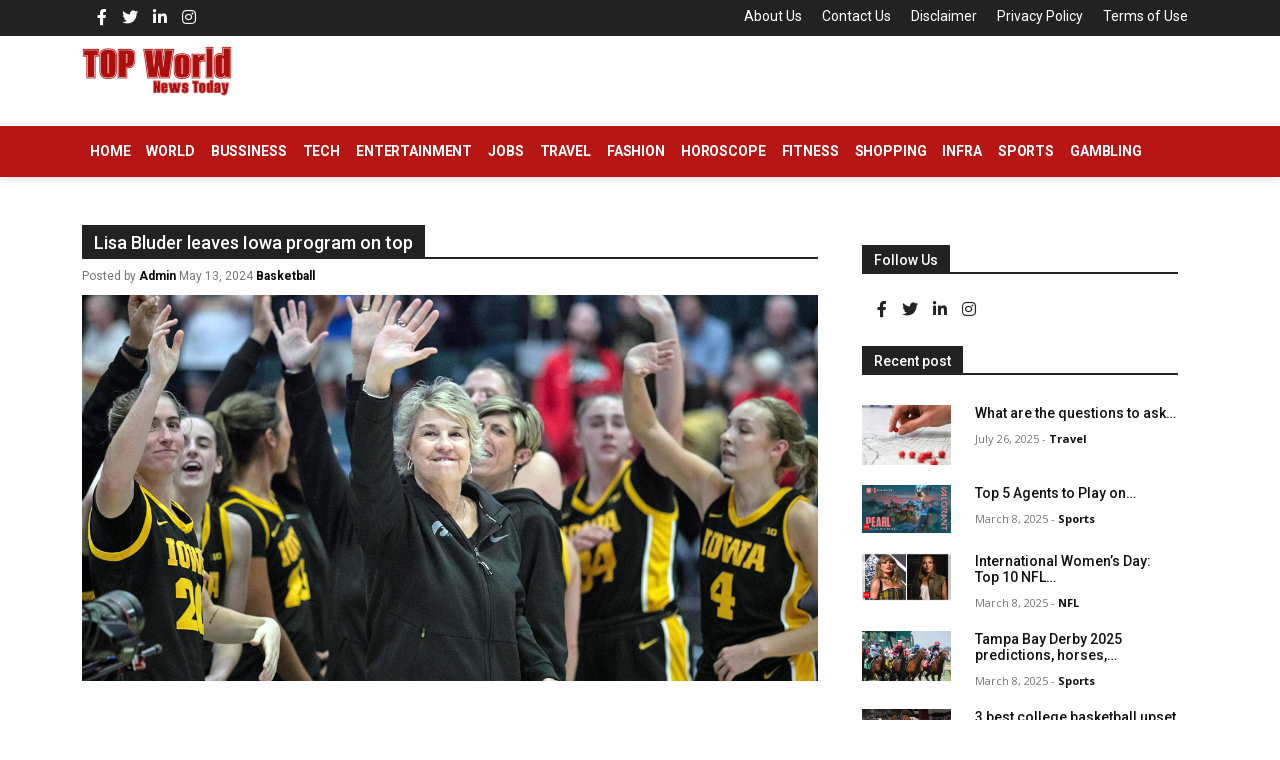

--- FILE ---
content_type: text/html; charset=UTF-8
request_url: https://www.topworldnewstoday.com/lisa-bluder-leaves-iowa-program-on-top/
body_size: 13545
content:
<!doctype html>
<html>
<head  lang="en-GB">
<meta charset="UTF-8">
<title>
Lisa Bluder leaves Iowa program on top - Top World News Today</title>
<meta name="viewport" content="width=device-width, initial-scale=1, shrink-to-fit=no">
<link rel="shortcut icon" href="https://usercontent.one/wp/www.topworldnewstoday.com/wp-content/themes/canadiannewstoday/assets/images/favicon.png" type="image/x-icon" />
<meta name='robots' content='index, follow, max-image-preview:large, max-snippet:-1, max-video-preview:-1' />

	<!-- This site is optimized with the Yoast SEO plugin v26.8 - https://yoast.com/product/yoast-seo-wordpress/ -->
	<link rel="canonical" href="https://www.topworldnewstoday.com/lisa-bluder-leaves-iowa-program-on-top/" />
	<meta property="og:locale" content="en_GB" />
	<meta property="og:type" content="article" />
	<meta property="og:title" content="Lisa Bluder leaves Iowa program on top - Top World News Today" />
	<meta property="og:description" content="Very few coaches get to call their own shot on the way out. Even fewer get to go out at the very top of their [&hellip;]" />
	<meta property="og:url" content="https://www.topworldnewstoday.com/lisa-bluder-leaves-iowa-program-on-top/" />
	<meta property="og:site_name" content="Top World News Today" />
	<meta property="article:published_time" content="2024-05-13T22:19:53+00:00" />
	<meta property="og:image" content="https://on3static.com/uploads/dev/assets/cms/2024/05/13165258/Lisa-Bluder.jpg" />
	<meta name="author" content="Admin" />
	<meta name="twitter:card" content="summary_large_image" />
	<meta name="twitter:image" content="https://on3static.com/uploads/dev/assets/cms/2024/05/13165258/Lisa-Bluder.jpg" />
	<meta name="twitter:label1" content="Written by" />
	<meta name="twitter:data1" content="Admin" />
	<meta name="twitter:label2" content="Estimated reading time" />
	<meta name="twitter:data2" content="4 minutes" />
	<script type="application/ld+json" class="yoast-schema-graph">{"@context":"https://schema.org","@graph":[{"@type":"Article","@id":"https://www.topworldnewstoday.com/lisa-bluder-leaves-iowa-program-on-top/#article","isPartOf":{"@id":"https://www.topworldnewstoday.com/lisa-bluder-leaves-iowa-program-on-top/"},"author":{"name":"Admin","@id":"https://www.topworldnewstoday.com/#/schema/person/03647b5e768c9c2f1e54f1f8a85f820c"},"headline":"Lisa Bluder leaves Iowa program on top","datePublished":"2024-05-13T22:19:53+00:00","mainEntityOfPage":{"@id":"https://www.topworldnewstoday.com/lisa-bluder-leaves-iowa-program-on-top/"},"wordCount":750,"image":["https://on3static.com/uploads/dev/assets/cms/2024/05/13165258/Lisa-Bluder.jpg"],"thumbnailUrl":"https://on3static.com/uploads/dev/assets/cms/2024/05/13165258/Lisa-Bluder.jpg","keywords":["iowa women&#039;s basketball","Lisa Bluder"],"articleSection":["Basketball"],"inLanguage":"en-GB"},{"@type":"WebPage","@id":"https://www.topworldnewstoday.com/lisa-bluder-leaves-iowa-program-on-top/","url":"https://www.topworldnewstoday.com/lisa-bluder-leaves-iowa-program-on-top/","name":"Lisa Bluder leaves Iowa program on top - Top World News Today","isPartOf":{"@id":"https://www.topworldnewstoday.com/#website"},"primaryImageOfPage":"https://on3static.com/uploads/dev/assets/cms/2024/05/13165258/Lisa-Bluder.jpg","image":["https://on3static.com/uploads/dev/assets/cms/2024/05/13165258/Lisa-Bluder.jpg"],"thumbnailUrl":"https://on3static.com/uploads/dev/assets/cms/2024/05/13165258/Lisa-Bluder.jpg","datePublished":"2024-05-13T22:19:53+00:00","author":{"@id":"https://www.topworldnewstoday.com/#/schema/person/03647b5e768c9c2f1e54f1f8a85f820c"},"breadcrumb":{"@id":"https://www.topworldnewstoday.com/lisa-bluder-leaves-iowa-program-on-top/#breadcrumb"},"inLanguage":"en-GB","potentialAction":[{"@type":"ReadAction","target":["https://www.topworldnewstoday.com/lisa-bluder-leaves-iowa-program-on-top/"]}]},{"@type":"ImageObject","inLanguage":"en-GB","@id":"https://www.topworldnewstoday.com/lisa-bluder-leaves-iowa-program-on-top/#primaryimage","url":"https://on3static.com/uploads/dev/assets/cms/2024/05/13165258/Lisa-Bluder.jpg","contentUrl":"https://on3static.com/uploads/dev/assets/cms/2024/05/13165258/Lisa-Bluder.jpg"},{"@type":"BreadcrumbList","@id":"https://www.topworldnewstoday.com/lisa-bluder-leaves-iowa-program-on-top/#breadcrumb","itemListElement":[{"@type":"ListItem","position":1,"name":"Home","item":"https://www.topworldnewstoday.com/"},{"@type":"ListItem","position":2,"name":"Lisa Bluder leaves Iowa program on top"}]},{"@type":"WebSite","@id":"https://www.topworldnewstoday.com/#website","url":"https://www.topworldnewstoday.com/","name":"Top World News Today","description":"Get Latest and breaking news from World. Today&#039;s Top International News Headlines, news on politics, Business, Crime, Sports and Current Affairs.","potentialAction":[{"@type":"SearchAction","target":{"@type":"EntryPoint","urlTemplate":"https://www.topworldnewstoday.com/?s={search_term_string}"},"query-input":{"@type":"PropertyValueSpecification","valueRequired":true,"valueName":"search_term_string"}}],"inLanguage":"en-GB"},{"@type":"Person","@id":"https://www.topworldnewstoday.com/#/schema/person/03647b5e768c9c2f1e54f1f8a85f820c","name":"Admin","image":{"@type":"ImageObject","inLanguage":"en-GB","@id":"https://www.topworldnewstoday.com/#/schema/person/image/","url":"https://secure.gravatar.com/avatar/01498254c8f7039b9aaf0a62cc598b80f99ac4ad51c7908cf64e7b53a67101a0?s=96&d=mm&r=g","contentUrl":"https://secure.gravatar.com/avatar/01498254c8f7039b9aaf0a62cc598b80f99ac4ad51c7908cf64e7b53a67101a0?s=96&d=mm&r=g","caption":"Admin"},"sameAs":["https://www.topworldnewstoday.com"],"url":"https://www.topworldnewstoday.com/author/maurya18gmail-com/"}]}</script>
	<!-- / Yoast SEO plugin. -->


<link rel="alternate" title="oEmbed (JSON)" type="application/json+oembed" href="https://www.topworldnewstoday.com/wp-json/oembed/1.0/embed?url=https%3A%2F%2Fwww.topworldnewstoday.com%2Flisa-bluder-leaves-iowa-program-on-top%2F" />
<link rel="alternate" title="oEmbed (XML)" type="text/xml+oembed" href="https://www.topworldnewstoday.com/wp-json/oembed/1.0/embed?url=https%3A%2F%2Fwww.topworldnewstoday.com%2Flisa-bluder-leaves-iowa-program-on-top%2F&#038;format=xml" />
<style id='wp-img-auto-sizes-contain-inline-css' type='text/css'>
img:is([sizes=auto i],[sizes^="auto," i]){contain-intrinsic-size:3000px 1500px}
/*# sourceURL=wp-img-auto-sizes-contain-inline-css */
</style>
<style id='wp-emoji-styles-inline-css' type='text/css'>

	img.wp-smiley, img.emoji {
		display: inline !important;
		border: none !important;
		box-shadow: none !important;
		height: 1em !important;
		width: 1em !important;
		margin: 0 0.07em !important;
		vertical-align: -0.1em !important;
		background: none !important;
		padding: 0 !important;
	}
/*# sourceURL=wp-emoji-styles-inline-css */
</style>
<style id='wp-block-library-inline-css' type='text/css'>
:root{--wp-block-synced-color:#7a00df;--wp-block-synced-color--rgb:122,0,223;--wp-bound-block-color:var(--wp-block-synced-color);--wp-editor-canvas-background:#ddd;--wp-admin-theme-color:#007cba;--wp-admin-theme-color--rgb:0,124,186;--wp-admin-theme-color-darker-10:#006ba1;--wp-admin-theme-color-darker-10--rgb:0,107,160.5;--wp-admin-theme-color-darker-20:#005a87;--wp-admin-theme-color-darker-20--rgb:0,90,135;--wp-admin-border-width-focus:2px}@media (min-resolution:192dpi){:root{--wp-admin-border-width-focus:1.5px}}.wp-element-button{cursor:pointer}:root .has-very-light-gray-background-color{background-color:#eee}:root .has-very-dark-gray-background-color{background-color:#313131}:root .has-very-light-gray-color{color:#eee}:root .has-very-dark-gray-color{color:#313131}:root .has-vivid-green-cyan-to-vivid-cyan-blue-gradient-background{background:linear-gradient(135deg,#00d084,#0693e3)}:root .has-purple-crush-gradient-background{background:linear-gradient(135deg,#34e2e4,#4721fb 50%,#ab1dfe)}:root .has-hazy-dawn-gradient-background{background:linear-gradient(135deg,#faaca8,#dad0ec)}:root .has-subdued-olive-gradient-background{background:linear-gradient(135deg,#fafae1,#67a671)}:root .has-atomic-cream-gradient-background{background:linear-gradient(135deg,#fdd79a,#004a59)}:root .has-nightshade-gradient-background{background:linear-gradient(135deg,#330968,#31cdcf)}:root .has-midnight-gradient-background{background:linear-gradient(135deg,#020381,#2874fc)}:root{--wp--preset--font-size--normal:16px;--wp--preset--font-size--huge:42px}.has-regular-font-size{font-size:1em}.has-larger-font-size{font-size:2.625em}.has-normal-font-size{font-size:var(--wp--preset--font-size--normal)}.has-huge-font-size{font-size:var(--wp--preset--font-size--huge)}.has-text-align-center{text-align:center}.has-text-align-left{text-align:left}.has-text-align-right{text-align:right}.has-fit-text{white-space:nowrap!important}#end-resizable-editor-section{display:none}.aligncenter{clear:both}.items-justified-left{justify-content:flex-start}.items-justified-center{justify-content:center}.items-justified-right{justify-content:flex-end}.items-justified-space-between{justify-content:space-between}.screen-reader-text{border:0;clip-path:inset(50%);height:1px;margin:-1px;overflow:hidden;padding:0;position:absolute;width:1px;word-wrap:normal!important}.screen-reader-text:focus{background-color:#ddd;clip-path:none;color:#444;display:block;font-size:1em;height:auto;left:5px;line-height:normal;padding:15px 23px 14px;text-decoration:none;top:5px;width:auto;z-index:100000}html :where(.has-border-color){border-style:solid}html :where([style*=border-top-color]){border-top-style:solid}html :where([style*=border-right-color]){border-right-style:solid}html :where([style*=border-bottom-color]){border-bottom-style:solid}html :where([style*=border-left-color]){border-left-style:solid}html :where([style*=border-width]){border-style:solid}html :where([style*=border-top-width]){border-top-style:solid}html :where([style*=border-right-width]){border-right-style:solid}html :where([style*=border-bottom-width]){border-bottom-style:solid}html :where([style*=border-left-width]){border-left-style:solid}html :where(img[class*=wp-image-]){height:auto;max-width:100%}:where(figure){margin:0 0 1em}html :where(.is-position-sticky){--wp-admin--admin-bar--position-offset:var(--wp-admin--admin-bar--height,0px)}@media screen and (max-width:600px){html :where(.is-position-sticky){--wp-admin--admin-bar--position-offset:0px}}

/*# sourceURL=wp-block-library-inline-css */
</style><style id='global-styles-inline-css' type='text/css'>
:root{--wp--preset--aspect-ratio--square: 1;--wp--preset--aspect-ratio--4-3: 4/3;--wp--preset--aspect-ratio--3-4: 3/4;--wp--preset--aspect-ratio--3-2: 3/2;--wp--preset--aspect-ratio--2-3: 2/3;--wp--preset--aspect-ratio--16-9: 16/9;--wp--preset--aspect-ratio--9-16: 9/16;--wp--preset--color--black: #000000;--wp--preset--color--cyan-bluish-gray: #abb8c3;--wp--preset--color--white: #ffffff;--wp--preset--color--pale-pink: #f78da7;--wp--preset--color--vivid-red: #cf2e2e;--wp--preset--color--luminous-vivid-orange: #ff6900;--wp--preset--color--luminous-vivid-amber: #fcb900;--wp--preset--color--light-green-cyan: #7bdcb5;--wp--preset--color--vivid-green-cyan: #00d084;--wp--preset--color--pale-cyan-blue: #8ed1fc;--wp--preset--color--vivid-cyan-blue: #0693e3;--wp--preset--color--vivid-purple: #9b51e0;--wp--preset--gradient--vivid-cyan-blue-to-vivid-purple: linear-gradient(135deg,rgb(6,147,227) 0%,rgb(155,81,224) 100%);--wp--preset--gradient--light-green-cyan-to-vivid-green-cyan: linear-gradient(135deg,rgb(122,220,180) 0%,rgb(0,208,130) 100%);--wp--preset--gradient--luminous-vivid-amber-to-luminous-vivid-orange: linear-gradient(135deg,rgb(252,185,0) 0%,rgb(255,105,0) 100%);--wp--preset--gradient--luminous-vivid-orange-to-vivid-red: linear-gradient(135deg,rgb(255,105,0) 0%,rgb(207,46,46) 100%);--wp--preset--gradient--very-light-gray-to-cyan-bluish-gray: linear-gradient(135deg,rgb(238,238,238) 0%,rgb(169,184,195) 100%);--wp--preset--gradient--cool-to-warm-spectrum: linear-gradient(135deg,rgb(74,234,220) 0%,rgb(151,120,209) 20%,rgb(207,42,186) 40%,rgb(238,44,130) 60%,rgb(251,105,98) 80%,rgb(254,248,76) 100%);--wp--preset--gradient--blush-light-purple: linear-gradient(135deg,rgb(255,206,236) 0%,rgb(152,150,240) 100%);--wp--preset--gradient--blush-bordeaux: linear-gradient(135deg,rgb(254,205,165) 0%,rgb(254,45,45) 50%,rgb(107,0,62) 100%);--wp--preset--gradient--luminous-dusk: linear-gradient(135deg,rgb(255,203,112) 0%,rgb(199,81,192) 50%,rgb(65,88,208) 100%);--wp--preset--gradient--pale-ocean: linear-gradient(135deg,rgb(255,245,203) 0%,rgb(182,227,212) 50%,rgb(51,167,181) 100%);--wp--preset--gradient--electric-grass: linear-gradient(135deg,rgb(202,248,128) 0%,rgb(113,206,126) 100%);--wp--preset--gradient--midnight: linear-gradient(135deg,rgb(2,3,129) 0%,rgb(40,116,252) 100%);--wp--preset--font-size--small: 13px;--wp--preset--font-size--medium: 20px;--wp--preset--font-size--large: 36px;--wp--preset--font-size--x-large: 42px;--wp--preset--spacing--20: 0.44rem;--wp--preset--spacing--30: 0.67rem;--wp--preset--spacing--40: 1rem;--wp--preset--spacing--50: 1.5rem;--wp--preset--spacing--60: 2.25rem;--wp--preset--spacing--70: 3.38rem;--wp--preset--spacing--80: 5.06rem;--wp--preset--shadow--natural: 6px 6px 9px rgba(0, 0, 0, 0.2);--wp--preset--shadow--deep: 12px 12px 50px rgba(0, 0, 0, 0.4);--wp--preset--shadow--sharp: 6px 6px 0px rgba(0, 0, 0, 0.2);--wp--preset--shadow--outlined: 6px 6px 0px -3px rgb(255, 255, 255), 6px 6px rgb(0, 0, 0);--wp--preset--shadow--crisp: 6px 6px 0px rgb(0, 0, 0);}:where(.is-layout-flex){gap: 0.5em;}:where(.is-layout-grid){gap: 0.5em;}body .is-layout-flex{display: flex;}.is-layout-flex{flex-wrap: wrap;align-items: center;}.is-layout-flex > :is(*, div){margin: 0;}body .is-layout-grid{display: grid;}.is-layout-grid > :is(*, div){margin: 0;}:where(.wp-block-columns.is-layout-flex){gap: 2em;}:where(.wp-block-columns.is-layout-grid){gap: 2em;}:where(.wp-block-post-template.is-layout-flex){gap: 1.25em;}:where(.wp-block-post-template.is-layout-grid){gap: 1.25em;}.has-black-color{color: var(--wp--preset--color--black) !important;}.has-cyan-bluish-gray-color{color: var(--wp--preset--color--cyan-bluish-gray) !important;}.has-white-color{color: var(--wp--preset--color--white) !important;}.has-pale-pink-color{color: var(--wp--preset--color--pale-pink) !important;}.has-vivid-red-color{color: var(--wp--preset--color--vivid-red) !important;}.has-luminous-vivid-orange-color{color: var(--wp--preset--color--luminous-vivid-orange) !important;}.has-luminous-vivid-amber-color{color: var(--wp--preset--color--luminous-vivid-amber) !important;}.has-light-green-cyan-color{color: var(--wp--preset--color--light-green-cyan) !important;}.has-vivid-green-cyan-color{color: var(--wp--preset--color--vivid-green-cyan) !important;}.has-pale-cyan-blue-color{color: var(--wp--preset--color--pale-cyan-blue) !important;}.has-vivid-cyan-blue-color{color: var(--wp--preset--color--vivid-cyan-blue) !important;}.has-vivid-purple-color{color: var(--wp--preset--color--vivid-purple) !important;}.has-black-background-color{background-color: var(--wp--preset--color--black) !important;}.has-cyan-bluish-gray-background-color{background-color: var(--wp--preset--color--cyan-bluish-gray) !important;}.has-white-background-color{background-color: var(--wp--preset--color--white) !important;}.has-pale-pink-background-color{background-color: var(--wp--preset--color--pale-pink) !important;}.has-vivid-red-background-color{background-color: var(--wp--preset--color--vivid-red) !important;}.has-luminous-vivid-orange-background-color{background-color: var(--wp--preset--color--luminous-vivid-orange) !important;}.has-luminous-vivid-amber-background-color{background-color: var(--wp--preset--color--luminous-vivid-amber) !important;}.has-light-green-cyan-background-color{background-color: var(--wp--preset--color--light-green-cyan) !important;}.has-vivid-green-cyan-background-color{background-color: var(--wp--preset--color--vivid-green-cyan) !important;}.has-pale-cyan-blue-background-color{background-color: var(--wp--preset--color--pale-cyan-blue) !important;}.has-vivid-cyan-blue-background-color{background-color: var(--wp--preset--color--vivid-cyan-blue) !important;}.has-vivid-purple-background-color{background-color: var(--wp--preset--color--vivid-purple) !important;}.has-black-border-color{border-color: var(--wp--preset--color--black) !important;}.has-cyan-bluish-gray-border-color{border-color: var(--wp--preset--color--cyan-bluish-gray) !important;}.has-white-border-color{border-color: var(--wp--preset--color--white) !important;}.has-pale-pink-border-color{border-color: var(--wp--preset--color--pale-pink) !important;}.has-vivid-red-border-color{border-color: var(--wp--preset--color--vivid-red) !important;}.has-luminous-vivid-orange-border-color{border-color: var(--wp--preset--color--luminous-vivid-orange) !important;}.has-luminous-vivid-amber-border-color{border-color: var(--wp--preset--color--luminous-vivid-amber) !important;}.has-light-green-cyan-border-color{border-color: var(--wp--preset--color--light-green-cyan) !important;}.has-vivid-green-cyan-border-color{border-color: var(--wp--preset--color--vivid-green-cyan) !important;}.has-pale-cyan-blue-border-color{border-color: var(--wp--preset--color--pale-cyan-blue) !important;}.has-vivid-cyan-blue-border-color{border-color: var(--wp--preset--color--vivid-cyan-blue) !important;}.has-vivid-purple-border-color{border-color: var(--wp--preset--color--vivid-purple) !important;}.has-vivid-cyan-blue-to-vivid-purple-gradient-background{background: var(--wp--preset--gradient--vivid-cyan-blue-to-vivid-purple) !important;}.has-light-green-cyan-to-vivid-green-cyan-gradient-background{background: var(--wp--preset--gradient--light-green-cyan-to-vivid-green-cyan) !important;}.has-luminous-vivid-amber-to-luminous-vivid-orange-gradient-background{background: var(--wp--preset--gradient--luminous-vivid-amber-to-luminous-vivid-orange) !important;}.has-luminous-vivid-orange-to-vivid-red-gradient-background{background: var(--wp--preset--gradient--luminous-vivid-orange-to-vivid-red) !important;}.has-very-light-gray-to-cyan-bluish-gray-gradient-background{background: var(--wp--preset--gradient--very-light-gray-to-cyan-bluish-gray) !important;}.has-cool-to-warm-spectrum-gradient-background{background: var(--wp--preset--gradient--cool-to-warm-spectrum) !important;}.has-blush-light-purple-gradient-background{background: var(--wp--preset--gradient--blush-light-purple) !important;}.has-blush-bordeaux-gradient-background{background: var(--wp--preset--gradient--blush-bordeaux) !important;}.has-luminous-dusk-gradient-background{background: var(--wp--preset--gradient--luminous-dusk) !important;}.has-pale-ocean-gradient-background{background: var(--wp--preset--gradient--pale-ocean) !important;}.has-electric-grass-gradient-background{background: var(--wp--preset--gradient--electric-grass) !important;}.has-midnight-gradient-background{background: var(--wp--preset--gradient--midnight) !important;}.has-small-font-size{font-size: var(--wp--preset--font-size--small) !important;}.has-medium-font-size{font-size: var(--wp--preset--font-size--medium) !important;}.has-large-font-size{font-size: var(--wp--preset--font-size--large) !important;}.has-x-large-font-size{font-size: var(--wp--preset--font-size--x-large) !important;}
/*# sourceURL=global-styles-inline-css */
</style>

<style id='classic-theme-styles-inline-css' type='text/css'>
/*! This file is auto-generated */
.wp-block-button__link{color:#fff;background-color:#32373c;border-radius:9999px;box-shadow:none;text-decoration:none;padding:calc(.667em + 2px) calc(1.333em + 2px);font-size:1.125em}.wp-block-file__button{background:#32373c;color:#fff;text-decoration:none}
/*# sourceURL=/wp-includes/css/classic-themes.min.css */
</style>
<link rel='stylesheet' id='style-css' href='https://usercontent.one/wp/www.topworldnewstoday.com/wp-content/themes/canadiannewstoday/style.css?ver=6.9' type='text/css' media='all' />
<link rel='stylesheet' id='bootstrap-css' href='https://usercontent.one/wp/www.topworldnewstoday.com/wp-content/themes/canadiannewstoday/assets/css/bootstrap.min.css?ver=1.1' type='text/css' media='all' />
<link rel='stylesheet' id='main-css' href='https://usercontent.one/wp/www.topworldnewstoday.com/wp-content/themes/canadiannewstoday/assets/css/stylesheet.css?ver=1.2' type='text/css' media='all' />
<link rel='stylesheet' id='owlcarouse-css' href='https://usercontent.one/wp/www.topworldnewstoday.com/wp-content/themes/canadiannewstoday/assets/css/owl.carousel.min.css?ver=1.1' type='text/css' media='all' />
<link rel='stylesheet' id='owltheme-css' href='https://usercontent.one/wp/www.topworldnewstoday.com/wp-content/themes/canadiannewstoday/assets/css/owl.theme.default.min.css?ver=1.1' type='text/css' media='all' />
<script type="text/javascript" src="https://www.topworldnewstoday.com/wp-includes/js/jquery/jquery.min.js?ver=3.7.1" id="jquery-core-js"></script>
<script type="text/javascript" src="https://www.topworldnewstoday.com/wp-includes/js/jquery/jquery-migrate.min.js?ver=3.4.1" id="jquery-migrate-js"></script>
<link rel="https://api.w.org/" href="https://www.topworldnewstoday.com/wp-json/" /><link rel="alternate" title="JSON" type="application/json" href="https://www.topworldnewstoday.com/wp-json/wp/v2/posts/18536" /><link rel="EditURI" type="application/rsd+xml" title="RSD" href="https://www.topworldnewstoday.com/xmlrpc.php?rsd" />
<meta name="generator" content="WordPress 6.9" />
<link rel='shortlink' href='https://www.topworldnewstoday.com/?p=18536' />
<style>[class*=" icon-oc-"],[class^=icon-oc-]{speak:none;font-style:normal;font-weight:400;font-variant:normal;text-transform:none;line-height:1;-webkit-font-smoothing:antialiased;-moz-osx-font-smoothing:grayscale}.icon-oc-one-com-white-32px-fill:before{content:"901"}.icon-oc-one-com:before{content:"900"}#one-com-icon,.toplevel_page_onecom-wp .wp-menu-image{speak:none;display:flex;align-items:center;justify-content:center;text-transform:none;line-height:1;-webkit-font-smoothing:antialiased;-moz-osx-font-smoothing:grayscale}.onecom-wp-admin-bar-item>a,.toplevel_page_onecom-wp>.wp-menu-name{font-size:16px;font-weight:400;line-height:1}.toplevel_page_onecom-wp>.wp-menu-name img{width:69px;height:9px;}.wp-submenu-wrap.wp-submenu>.wp-submenu-head>img{width:88px;height:auto}.onecom-wp-admin-bar-item>a img{height:7px!important}.onecom-wp-admin-bar-item>a img,.toplevel_page_onecom-wp>.wp-menu-name img{opacity:.8}.onecom-wp-admin-bar-item.hover>a img,.toplevel_page_onecom-wp.wp-has-current-submenu>.wp-menu-name img,li.opensub>a.toplevel_page_onecom-wp>.wp-menu-name img{opacity:1}#one-com-icon:before,.onecom-wp-admin-bar-item>a:before,.toplevel_page_onecom-wp>.wp-menu-image:before{content:'';position:static!important;background-color:rgba(240,245,250,.4);border-radius:102px;width:18px;height:18px;padding:0!important}.onecom-wp-admin-bar-item>a:before{width:14px;height:14px}.onecom-wp-admin-bar-item.hover>a:before,.toplevel_page_onecom-wp.opensub>a>.wp-menu-image:before,.toplevel_page_onecom-wp.wp-has-current-submenu>.wp-menu-image:before{background-color:#76b82a}.onecom-wp-admin-bar-item>a{display:inline-flex!important;align-items:center;justify-content:center}#one-com-logo-wrapper{font-size:4em}#one-com-icon{vertical-align:middle}.imagify-welcome{display:none !important;}</style>
<!-- FIFU:jsonld:begin -->
<script type="application/ld+json">{"@context":"https://schema.org","@graph":[{"@type":"ImageObject","@id":"https://on3static.com/uploads/dev/assets/cms/2024/05/13165258/Lisa-Bluder.jpg","url":"https://on3static.com/uploads/dev/assets/cms/2024/05/13165258/Lisa-Bluder.jpg","contentUrl":"https://on3static.com/uploads/dev/assets/cms/2024/05/13165258/Lisa-Bluder.jpg","mainEntityOfPage":"https://www.topworldnewstoday.com/lisa-bluder-leaves-iowa-program-on-top/"}]}</script>
<!-- FIFU:jsonld:end -->
<link rel="preload" as="image" href="https://on3static.com/uploads/dev/assets/cms/2024/05/13165258/Lisa-Bluder.jpg"><link rel="preload" as="image" href="https://sportshub.cbsistatic.com/i/r/2025/03/08/37b6ee24-a85b-4f5c-9b7c-1403cb368470/thumbnail/1200x675/6bce93c64a04dd36c45fe6812bb73d09/oziyah-sellers-stanford-cardinal-usatsi.jpg"><link rel="preload" as="image" href="https://sportshub.cbsistatic.com/i/r/2025/03/07/cff8a2d9-8cd0-4384-89b8-58c1086cd4db/thumbnail/1200x675/1de446b45e8428583e072c9521cf5e22/marquette-st-johns-cbs.jpg"><link rel="preload" as="image" href="https://sportshub.cbsistatic.com/i/r/2025/03/07/db859c2f-ee2d-4ee6-8441-399c4ff36db2/thumbnail/1200x675/dd7968f0e20e4ccd2e742537e3b58823/auburn-alabama-getty.jpg"><link rel="preload" as="image" href="https://a57.foxsports.com/statics.foxsports.com/www.foxsports.com/content/uploads/2025/03/1408/814/red-storm.jpg?ve=1&#038;tl=1"><link rel="preload" as="image" href="https://a57.foxsports.com/statics.foxsports.com/www.foxsports.com/content/uploads/2025/03/1408/814/thedailyranker-editorialstory-header-3.jpg?ve=1&#038;tl=1"><link rel="preload" as="image" href="https://a4.espncdn.com/combiner/i?img=%2Fphoto%2F2024%2F0409%2Fr1316647_1296x729_16%2D9.jpg"><link rel="preload" as="image" href="https://static.toiimg.com/thumb/msid-118807984,width-1070,height-580,imgsize-113930,resizemode-75,overlay-toi_sw,pt-32,y_pad-40/photo.jpg"><link rel="preload" as="image" href="https://static.toiimg.com/thumb/msid-118806823,width-1070,height-580,imgsize-72596,resizemode-75,overlay-toi_sw,pt-32,y_pad-40/photo.jpg"><link rel="preload" as="image" href="https://sportshub.cbsistatic.com/i/r/2025/02/11/911965d0-f318-47b0-a134-a2f247bdd2a7/thumbnail/1200x675/865daeb2dd1041a595de5e54a726de66/horse-racing-6-usatsi.jpg"><link rel="preload" as="image" href="https://sportshub.cbsistatic.com/i/r/2025/03/08/37b6ee24-a85b-4f5c-9b7c-1403cb368470/thumbnail/1200x675/6bce93c64a04dd36c45fe6812bb73d09/oziyah-sellers-stanford-cardinal-usatsi.jpg"><link rel="preload" as="image" href="https://sportshub.cbsistatic.com/i/r/2024/12/31/01103b07-f5d5-410d-a981-454c8db08f81/thumbnail/1200x675/427221fc2272cd90a778260419d7ad7a/sam-darnold-usatsi-cbs.jpg"></head>












<body class="wp-singular post-template-default single single-post postid-18536 single-format-standard wp-theme-canadiannewstoday">
<!--header-->
<header>
  <div class="top-area">
    <div class="container">
      <div class="row">
       <!-- <div class="col-md-6">
          <div class="today-date">
            <div class="clock">
              <span id="Date"></span>
              <span id="hours"></span>
              <span id="point">:</span>
              <span id="min"></span>
              <span id="point">:</span>
              <span id="sec"></span>
              
          </div>
         
       
          </div>
           
        </div> -->
         <div class="col-md-6">
             <div class="social-icons">
         <div class="textwidget custom-html-widget"><ul>
              <li><a href=""><i class="fab fa-facebook-f"></i></a></li>
              <li><a href=""><i class="fab fa-twitter"></i></a></li>
              <li><a href=""><i class="fab fa-linkedin-in"></i></a></li>
              <li><a href=""><i class="fab fa-instagram"></i></a></li>
            </ul></div>        </div>
           
        </div>
        <div class="col-md-6">
        <div class="top-menu"> <ul id="menu-footer-menu" class=""><li id="menu-item-985" class="menu-item menu-item-type-post_type menu-item-object-page menu-item-985"><a href="https://www.topworldnewstoday.com/about-us/">About Us</a></li>
<li id="menu-item-984" class="menu-item menu-item-type-post_type menu-item-object-page menu-item-984"><a href="https://www.topworldnewstoday.com/contact-us/">Contact Us</a></li>
<li id="menu-item-983" class="menu-item menu-item-type-post_type menu-item-object-page menu-item-983"><a href="https://www.topworldnewstoday.com/disclaimer/">Disclaimer</a></li>
<li id="menu-item-982" class="menu-item menu-item-type-post_type menu-item-object-page menu-item-982"><a href="https://www.topworldnewstoday.com/privacy-policy/">Privacy Policy</a></li>
<li id="menu-item-981" class="menu-item menu-item-type-post_type menu-item-object-page menu-item-981"><a href="https://www.topworldnewstoday.com/terms-of-use/">Terms of Use</a></li>
</ul></div>
          
        </div>
       
      </div>
    </div>
  </div>
  <div class="logo-area">
    <div class="container">
      <div class="row">
        <div class="col-md-4" style="height:80px;">
 <img src="https://usercontent.one/wp/www.topworldnewstoday.com/wp-content/themes/canadiannewstoday/assets/images/logo.png" class="img-fluid"/>
        </div>
       <!-- <div class="col-md-8 text-end">
          <img src="https://usercontent.one/wp/www.topworldnewstoday.com/wp-content/themes/canadiannewstoday/assets/images/ads.jpg" class="img-fluid"/>
        </div>-->
      </div>
    </div>
  </div>
  <div class="nav-bg" id="header">
    <div class="container">
      <div class="row">
        <div class="col-md-12">
        <div class="menu">
          <nav class="navbar navbar-expand-md " aria-label="Third navbar example"> 
          <a class="navbar-brand d-block d-sm-none" href="index.php">Menu</a>
            <button class="navbar-toggler d-block d-sm-none" type="button" data-bs-toggle="collapse" data-bs-target="#navbarsExample03"
          aria-controls="navbarsExample03" aria-expanded="false" aria-label="Toggle navigation"> <img
            src="https://usercontent.one/wp/www.topworldnewstoday.com/wp-content/themes/canadiannewstoday/assets/images/menu.png"></button>
            <div class="collapse navbar-collapse" id="navbarsExample03">
              <ul class="navbar-nav ">
                  <li id="menu-item-23" class="menu-item menu-item-type-custom menu-item-object-custom menu-item-home menu-item-23 nav-item"><a href="https://www.topworldnewstoday.com/" class="nav-link">Home</a></li>
<li id="menu-item-22" class="dropdown menu-item menu-item-type-taxonomy menu-item-object-category menu-item-22 nav-item"><a href="https://www.topworldnewstoday.com/category/world/" class="nav-link">World</a></li>
<li id="menu-item-18" class="menu-item menu-item-type-taxonomy menu-item-object-category menu-item-18 nav-item"><a href="https://www.topworldnewstoday.com/category/bussiness/" class="nav-link">Bussiness</a></li>
<li id="menu-item-13" class="menu-item menu-item-type-taxonomy menu-item-object-category menu-item-13 nav-item"><a href="https://www.topworldnewstoday.com/category/tech/" class="nav-link">Tech</a></li>
<li id="menu-item-11" class="menu-item menu-item-type-taxonomy menu-item-object-category menu-item-11 nav-item"><a href="https://www.topworldnewstoday.com/category/entertainment/" class="nav-link">Entertainment</a></li>
<li id="menu-item-19" class="menu-item menu-item-type-taxonomy menu-item-object-category menu-item-19 nav-item"><a href="https://www.topworldnewstoday.com/category/jobs/" class="nav-link">Jobs</a></li>
<li id="menu-item-17" class="menu-item menu-item-type-taxonomy menu-item-object-category menu-item-17 nav-item"><a href="https://www.topworldnewstoday.com/category/travel/" class="nav-link">Travel</a></li>
<li id="menu-item-14" class="menu-item menu-item-type-taxonomy menu-item-object-category menu-item-14 nav-item"><a href="https://www.topworldnewstoday.com/category/fashion/" class="nav-link">Fashion</a></li>
<li id="menu-item-15" class="menu-item menu-item-type-taxonomy menu-item-object-category menu-item-15 nav-item"><a href="https://www.topworldnewstoday.com/category/horoscope/" class="nav-link">Horoscope</a></li>
<li id="menu-item-16" class="menu-item menu-item-type-taxonomy menu-item-object-category menu-item-16 nav-item"><a href="https://www.topworldnewstoday.com/category/fitness/" class="nav-link">Fitness</a></li>
<li id="menu-item-20" class="menu-item menu-item-type-taxonomy menu-item-object-category menu-item-20 nav-item"><a href="https://www.topworldnewstoday.com/category/shopping/" class="nav-link">Shopping</a></li>
<li id="menu-item-21" class="menu-item menu-item-type-taxonomy menu-item-object-category menu-item-21 nav-item"><a href="https://www.topworldnewstoday.com/category/infra/" class="nav-link">Infra</a></li>
<li id="menu-item-12" class="dropdown menu-item menu-item-type-taxonomy menu-item-object-category menu-item-has-children menu-item-12 nav-item"><a href="https://www.topworldnewstoday.com/category/sports/" class="nav-link">Sports</a>
<ul class="dropdown-menu" >
	<li id="menu-item-25" class="menu-item menu-item-type-taxonomy menu-item-object-category current-post-ancestor current-menu-parent current-post-parent menu-item-25 nav-item"><a href="https://www.topworldnewstoday.com/category/basketball/" class="nav-link">Basketball</a></li>
	<li id="menu-item-27" class="menu-item menu-item-type-taxonomy menu-item-object-category menu-item-27 nav-item"><a href="https://www.topworldnewstoday.com/category/football/" class="nav-link">Football</a></li>
	<li id="menu-item-30" class="menu-item menu-item-type-taxonomy menu-item-object-category menu-item-30 nav-item"><a href="https://www.topworldnewstoday.com/category/nba/" class="nav-link">NBA</a></li>
	<li id="menu-item-31" class="menu-item menu-item-type-taxonomy menu-item-object-category menu-item-31 nav-item"><a href="https://www.topworldnewstoday.com/category/nfl/" class="nav-link">NFL</a></li>
	<li id="menu-item-28" class="menu-item menu-item-type-taxonomy menu-item-object-category menu-item-28 nav-item"><a href="https://www.topworldnewstoday.com/category/golf/" class="nav-link">Golf</a></li>
	<li id="menu-item-29" class="menu-item menu-item-type-taxonomy menu-item-object-category menu-item-29 nav-item"><a href="https://www.topworldnewstoday.com/category/horse-racing/" class="nav-link">Horse Racing</a></li>
	<li id="menu-item-32" class="menu-item menu-item-type-taxonomy menu-item-object-category menu-item-32 nav-item"><a href="https://www.topworldnewstoday.com/category/tennis/" class="nav-link">Tennis</a></li>
	<li id="menu-item-26" class="menu-item menu-item-type-taxonomy menu-item-object-category menu-item-26 nav-item"><a href="https://www.topworldnewstoday.com/category/cricket/" class="nav-link">Cricket</a></li>
</ul>
</li>
<li id="menu-item-24" class="menu-item menu-item-type-taxonomy menu-item-object-category menu-item-24 nav-item"><a href="https://www.topworldnewstoday.com/category/gambling/" class="nav-link">Gambling</a></li>
          
              </ul>
             
            </div>
          </nav>
        </div>
        </div>
      </div>
    </div>
  </div>
</header>
 <!--end--> 


<!--<figcaption class="background-1 padding20">
  <div class="container">
    <div class="row">
      <div class="col-md-9">
        <h1>
                  </h1>
      </div>
      <div class="col-md-3">
        <div class="breadcrumbs">
          <ul>
            <li><a href="/">Home</a></li>
            <li>
                          </li>
            <li>
                          </li>
          </ul>
        </div>
      </div>
    </div>
  </div>
</figcaption>-->

<!--  product details -->

<section class="mt-5">
  <div class="container">
    <div class="row">
      <div class="col-md-8">
        <div class="page-details img-1 link">
          <h3>
            Lisa Bluder leaves Iowa program on top          </h3>
           <div class="border-1"></div>
          <div class="meta mt-2">Posted by
            <a href="https://www.topworldnewstoday.com/author/maurya18gmail-com/" title="Posts by Admin" rel="author">Admin</a>             May 13, 2024            <a href="https://www.topworldnewstoday.com/category/basketball/" rel="category tag">Basketball</a>          </div>
          <img post-id="18536" fifu-featured="1" width="1024" height="1024" src="https://on3static.com/uploads/dev/assets/cms/2024/05/13165258/Lisa-Bluder.jpg" class="img-fluid mb-4 wp-post-image" alt="Lisa Bluder leaves Iowa program on top" title="Lisa Bluder leaves Iowa program on top" title="Lisa Bluder leaves Iowa program on top" decoding="async" fetchpriority="high" />          <p class="">
            <p></p>
<div>
<p>Very few coaches get to call their own shot on the way out.</p>
<p>Even fewer get to go out at the very top of their profession.</p>
<p>Lisa Bluder did just that on Monday afternoon when she announced her retirement from coaching at the University of Iowa.</p>
<p>Usually we see a long time coach limp to the end of their tenure and leave in less than ideal circumstances.</p>
<p>Not Bluder.</p>
<p>She will leave having guided the Iowa women’s basketball program to heights that they never thought were possible and dreams that they never thought they would realize. Yes, they fell short of the mountain top of winning a national title, but to make to back to back championship games is the stuff of legends and Lisa Bluder is just that, a true legend.</p>
<p>One of the things that I always admired about Bluder was she was a true grinder who worked her way up and never forgot where she came from. She got her start at what was then known as St. Ambrose College in Davenport, IA. Then athletic director Jim Fox, who was a legendary high school coach in his earlier years at Davenport Central High School, hired Bluder, who was in her early 20’s, to guide the Lady Bees program.</p>
<p>As she would tell me over the years, that job came with a paycheck of about $2,500 and she got to learn how to drive a van to get her players to games around the Midwest.</p>
<p>Years later in my previous life running a non-profit organization in the Quad Cities, we were honoring St. Ambrose athletics for their athletes mentoring kids and Jim Fox was coming to accept the award. I asked Bluder if she could come speak at the event and without hesitation she accepted and requested that she sit with Fox at the dinner.</p>
<p>She never ever forgot where she came from and the people who helped her along the way, including Dr. Christine Grant, who hired her to coach the Iowa women’s basketball team 24 years ago.</p>
<p>That goes to her staff too, where she is one of the most loyal people you will ever meet. I don’t think she would have stepped down today without knowing that her loyal assistant, Jan Jensen, would be elevated from associate head coach to head coach.</p>
<p>Bluder and Jensen were together at Drake and then with the Hawkeyes the past 24 seasons. Along with Jensen, Bluder also had Jenni Fitzgerald with her for run at Drake as player and assistant coach. The last five years, Coach Fitz has been Bluder’s special assistant breaking down game film and preparing the Hawkeye team.</p>
<p>What I also think about with Bluder is the culture she built within her program and never ever wavering when it comes to building it. The last two years we have all been able to get a glimpse of it as video of their circle has been shared with the rest of the world. It might seem hokey at times, but the sharing and team bonding that happens in that circle has helped this team remain close and win basketball games. I don’t think they make it to the national title game the last two years without it.</p>
<p>What is most interesting and in so many ways fitting is that the greatest coach in Iowa women’s basketball history is now leaving at the same time as the greatest player in program history.</p>
<p>The storybook ending would have been Caitlin Clark hitting a game winning shot in the national title game to beat South Carolina. She heads off to the WNBA and Bluder rides off into the sunset. But, this is as close to a storybook ending that you will find. While the Hawkeyes didn’t get the title, the journey and the ride was totally worth it and will be talked about for decades to come.</p>
<p>It makes total sense that with Clark moving on, Bluder moves on as well and they pass the baton to Jensen and the rest of the Iowa women’s basketball team to carve out their own path for the future.</p>
<p>What a ride it’s been.</p>
<p>24 years of great coaching with the last two years being the highest of highs for Iowa women’s hoops. Congrats to Lisa Bluder on doing what is so rare in sports, winning and doing it with class and dignity every step of the way.</p>
<p>Enjoy retirement!</p>
</div>
          </p>
        </div>
        <div class=" post-carousel mb-5 mt-4">
          <h2>Related Articles</h2>
          <div class="border-1"></div>
          <div class="owl-carousel owl-theme mt-4" id="recent-post">
                    <div class="item">
              <div class="post-item">
                <div class="post-thumb"> <a href="https://www.topworldnewstoday.com/3-best-college-basketball-upset-picks-odds-for-march-8-target-stanford-as-550-longshot-against-louisville/">
                  <img post-id="77372" fifu-featured="1" width="300" height="300" src="https://sportshub.cbsistatic.com/i/r/2025/03/08/37b6ee24-a85b-4f5c-9b7c-1403cb368470/thumbnail/1200x675/6bce93c64a04dd36c45fe6812bb73d09/oziyah-sellers-stanford-cardinal-usatsi.jpg" class="img-fluid wp-post-image" alt="3 best college basketball upset picks, odds for March 8: Target Stanford as +550 longshot against Louisville" title="3 best college basketball upset picks, odds for March 8: Target Stanford as +550 longshot against Louisville" title="3 best college basketball upset picks, odds for March 8: Target Stanford as +550 longshot against Louisville" decoding="async" />                  </a> 
                  <!-- <div class="cat-tag-list">
                    <a href="#">Entertainment</a>
                  </div> --> 
                </div>
                <h4><a href="https://www.topworldnewstoday.com/3-best-college-basketball-upset-picks-odds-for-march-8-target-stanford-as-550-longshot-against-louisville/"> 3 best college basketball upset picks, odds&hellip; </a></h4>
                <!-- <div class="meta">Posted by <span>Admin</span> December 16, 2018</div> --> 
              </div>
            </div>
                    <div class="item">
              <div class="post-item">
                <div class="post-thumb"> <a href="https://www.topworldnewstoday.com/marquette-vs-st-johns-odds-prediction-2025-college-basketball-picks-march-8-best-bets-from-proven-model/">
                  <img post-id="77282" fifu-featured="1" width="300" height="300" src="https://sportshub.cbsistatic.com/i/r/2025/03/07/cff8a2d9-8cd0-4384-89b8-58c1086cd4db/thumbnail/1200x675/1de446b45e8428583e072c9521cf5e22/marquette-st-johns-cbs.jpg" class="img-fluid wp-post-image" alt="Marquette vs. St. John&#8217;s odds, prediction: 2025 college basketball picks, March 8 best bets from proven model" title="Marquette vs. St. John&#8217;s odds, prediction: 2025 college basketball picks, March 8 best bets from proven model" title="Marquette vs. St. John&#8217;s odds, prediction: 2025 college basketball picks, March 8 best bets from proven model" decoding="async" />                  </a> 
                  <!-- <div class="cat-tag-list">
                    <a href="#">Entertainment</a>
                  </div> --> 
                </div>
                <h4><a href="https://www.topworldnewstoday.com/marquette-vs-st-johns-odds-prediction-2025-college-basketball-picks-march-8-best-bets-from-proven-model/"> Marquette vs. St. John&#8217;s odds, prediction: 2025&hellip; </a></h4>
                <!-- <div class="meta">Posted by <span>Admin</span> December 16, 2018</div> --> 
              </div>
            </div>
                    <div class="item">
              <div class="post-item">
                <div class="post-thumb"> <a href="https://www.topworldnewstoday.com/college-basketball-picks-schedule-predictions-for-auburn-vs-alabama-and-more-top-25-games-on-saturday/">
                  <img post-id="77276" fifu-featured="1" width="300" height="300" src="https://sportshub.cbsistatic.com/i/r/2025/03/07/db859c2f-ee2d-4ee6-8441-399c4ff36db2/thumbnail/1200x675/dd7968f0e20e4ccd2e742537e3b58823/auburn-alabama-getty.jpg" class="img-fluid wp-post-image" alt="College basketball picks, schedule: Predictions for Auburn vs. Alabama and more Top 25 games on Saturday" title="College basketball picks, schedule: Predictions for Auburn vs. Alabama and more Top 25 games on Saturday" title="College basketball picks, schedule: Predictions for Auburn vs. Alabama and more Top 25 games on Saturday" decoding="async" loading="lazy" />                  </a> 
                  <!-- <div class="cat-tag-list">
                    <a href="#">Entertainment</a>
                  </div> --> 
                </div>
                <h4><a href="https://www.topworldnewstoday.com/college-basketball-picks-schedule-predictions-for-auburn-vs-alabama-and-more-top-25-games-on-saturday/"> College basketball picks, schedule: Predictions for Auburn&hellip; </a></h4>
                <!-- <div class="meta">Posted by <span>Admin</span> December 16, 2018</div> --> 
              </div>
            </div>
                    <div class="item">
              <div class="post-item">
                <div class="post-thumb"> <a href="https://www.topworldnewstoday.com/college-basketball-weekend-preview-five-best-matchups-to-watch/">
                  <img post-id="77259" fifu-featured="1" width="300" height="300" src="https://a57.foxsports.com/statics.foxsports.com/www.foxsports.com/content/uploads/2025/03/1408/814/red-storm.jpg?ve=1&amp;tl=1" class="img-fluid wp-post-image" alt="College basketball weekend preview: Five best matchups to watch" title="College basketball weekend preview: Five best matchups to watch" title="College basketball weekend preview: Five best matchups to watch" decoding="async" loading="lazy" />                  </a> 
                  <!-- <div class="cat-tag-list">
                    <a href="#">Entertainment</a>
                  </div> --> 
                </div>
                <h4><a href="https://www.topworldnewstoday.com/college-basketball-weekend-preview-five-best-matchups-to-watch/"> College basketball weekend preview: Five best matchups&hellip; </a></h4>
                <!-- <div class="meta">Posted by <span>Admin</span> December 16, 2018</div> --> 
              </div>
            </div>
                    <div class="item">
              <div class="post-item">
                <div class="post-thumb"> <a href="https://www.topworldnewstoday.com/who-are-the-10-best-duke-basketball-players-of-all-time/">
                  <img post-id="77239" fifu-featured="1" width="300" height="300" src="https://a57.foxsports.com/statics.foxsports.com/www.foxsports.com/content/uploads/2025/03/1408/814/thedailyranker-editorialstory-header-3.jpg?ve=1&amp;tl=1" class="img-fluid wp-post-image" alt="Who are the 10 best Duke basketball players of all time?" title="Who are the 10 best Duke basketball players of all time?" title="Who are the 10 best Duke basketball players of all time?" decoding="async" loading="lazy" />                  </a> 
                  <!-- <div class="cat-tag-list">
                    <a href="#">Entertainment</a>
                  </div> --> 
                </div>
                <h4><a href="https://www.topworldnewstoday.com/who-are-the-10-best-duke-basketball-players-of-all-time/"> Who are the 10 best Duke basketball&hellip; </a></h4>
                <!-- <div class="meta">Posted by <span>Admin</span> December 16, 2018</div> --> 
              </div>
            </div>
                    <div class="item">
              <div class="post-item">
                <div class="post-thumb"> <a href="https://www.topworldnewstoday.com/source-kings-loucks-the-top-candidate-at-fsu/">
                  <img post-id="77288" fifu-featured="1" width="300" height="300" src="https://a4.espncdn.com/combiner/i?img=%2Fphoto%2F2024%2F0409%2Fr1316647_1296x729_16%2D9.jpg" class="img-fluid wp-post-image" alt="Source: Kings&#8217; Loucks the top candidate at FSU" title="Source: Kings&#8217; Loucks the top candidate at FSU" title="Source: Kings&#8217; Loucks the top candidate at FSU" decoding="async" loading="lazy" />                  </a> 
                  <!-- <div class="cat-tag-list">
                    <a href="#">Entertainment</a>
                  </div> --> 
                </div>
                <h4><a href="https://www.topworldnewstoday.com/source-kings-loucks-the-top-candidate-at-fsu/"> Source: Kings&#8217; Loucks the top candidate at&hellip; </a></h4>
                <!-- <div class="meta">Posted by <span>Admin</span> December 16, 2018</div> --> 
              </div>
            </div>
                    
        
          </div>
        </div>
        
      </div>
      <div class="col-md-4">
        <div class="post-left"> 
          <h2>Follow Us</h2>
           <div class="border-1"></div>
          <div class="social-icons mt-4">
             <div class="textwidget custom-html-widget"><ul>
              <li><a href=""><i class="fab fa-facebook-f"></i></a></li>
              <li><a href=""><i class="fab fa-twitter"></i></a></li>
              <li><a href=""><i class="fab fa-linkedin-in"></i></a></li>
              <li><a href=""><i class="fab fa-instagram"></i></a></li>
            </ul></div>          </div>
          <div class="clearfix mt-4 mb-4"></div>
          <h2>Recent post</h2>
          <div class="border-1"></div>
          <div class="post-list mb-5">
            <ul>
                                          <li>
                <div class="row">
                  <div class="col-4"><a href="https://www.topworldnewstoday.com/what-are-the-questions-to-ask-yourself-when-choosing-a-walking-holiday-destination/">
                    <img width="300" height="200" src="https://usercontent.one/wp/www.topworldnewstoday.com/wp-content/uploads/2025/07/What-are-the-questions-to-ask-yourself-when-choosing-a-walking-holiday-destination-300x200.jpg" class="img-fluid wp-post-image" alt="What are the questions to ask yourself when choosing a walking holiday destination?" title="What are the questions to ask yourself when choosing a walking holiday destination?" decoding="async" loading="lazy" srcset="https://usercontent.one/wp/www.topworldnewstoday.com/wp-content/uploads/2025/07/What-are-the-questions-to-ask-yourself-when-choosing-a-walking-holiday-destination-300x200.jpg 300w, https://usercontent.one/wp/www.topworldnewstoday.com/wp-content/uploads/2025/07/What-are-the-questions-to-ask-yourself-when-choosing-a-walking-holiday-destination-1024x682.jpg 1024w, https://usercontent.one/wp/www.topworldnewstoday.com/wp-content/uploads/2025/07/What-are-the-questions-to-ask-yourself-when-choosing-a-walking-holiday-destination-768x512.jpg 768w, https://usercontent.one/wp/www.topworldnewstoday.com/wp-content/uploads/2025/07/What-are-the-questions-to-ask-yourself-when-choosing-a-walking-holiday-destination-180x120.jpg 180w, https://usercontent.one/wp/www.topworldnewstoday.com/wp-content/uploads/2025/07/What-are-the-questions-to-ask-yourself-when-choosing-a-walking-holiday-destination.jpg 1280w" sizes="auto, (max-width: 300px) 100vw, 300px" />                    </a></div>
                  <div class="col-8">
                    <div class="title"><a href="https://www.topworldnewstoday.com/what-are-the-questions-to-ask-yourself-when-choosing-a-walking-holiday-destination/"> What are the questions to ask&hellip; </a></div>
                    <div class="meta">
                       July 26, 2025                      -
                      <a href="https://www.topworldnewstoday.com/category/travel/" rel="category tag">Travel</a>                    </div>
                  </div>
                </div>
              </li>
                            <li>
                <div class="row">
                  <div class="col-4"><a href="https://www.topworldnewstoday.com/top-5-agents-to-play-on-pearl-in-valorant-esports-news-the-times-of-india/">
                    <img post-id="77374" fifu-featured="1" width="300" height="300" src="https://static.toiimg.com/thumb/msid-118807984,width-1070,height-580,imgsize-113930,resizemode-75,overlay-toi_sw,pt-32,y_pad-40/photo.jpg" class="img-fluid wp-post-image" alt="Top 5 Agents to Play on Pearl in Valorant | Esports News &#8211; The Times of India" title="Top 5 Agents to Play on Pearl in Valorant | Esports News &#8211; The Times of India" title="Top 5 Agents to Play on Pearl in Valorant | Esports News &#8211; The Times of India" decoding="async" loading="lazy" />                    </a></div>
                  <div class="col-8">
                    <div class="title"><a href="https://www.topworldnewstoday.com/top-5-agents-to-play-on-pearl-in-valorant-esports-news-the-times-of-india/"> Top 5 Agents to Play on&hellip; </a></div>
                    <div class="meta">
                       March 8, 2025                      -
                      <a href="https://www.topworldnewstoday.com/category/sports/" rel="category tag">Sports</a>                    </div>
                  </div>
                </div>
              </li>
                            <li>
                <div class="row">
                  <div class="col-4"><a href="https://www.topworldnewstoday.com/international-womens-day-top-10-nfl-wags-and-exes-and-their-net-worth-nfl-news-the-times-of-india/">
                    <img post-id="77366" fifu-featured="1" width="300" height="300" src="https://static.toiimg.com/thumb/msid-118806823,width-1070,height-580,imgsize-72596,resizemode-75,overlay-toi_sw,pt-32,y_pad-40/photo.jpg" class="img-fluid wp-post-image" alt="International Women’s Day: Top 10 NFL WAGs (and exes) and their net worth | NFL News &#8211; The Times of India" title="International Women’s Day: Top 10 NFL WAGs (and exes) and their net worth | NFL News &#8211; The Times of India" title="International Women’s Day: Top 10 NFL WAGs (and exes) and their net worth | NFL News &#8211; The Times of India" decoding="async" loading="lazy" />                    </a></div>
                  <div class="col-8">
                    <div class="title"><a href="https://www.topworldnewstoday.com/international-womens-day-top-10-nfl-wags-and-exes-and-their-net-worth-nfl-news-the-times-of-india/"> International Women’s Day: Top 10 NFL&hellip; </a></div>
                    <div class="meta">
                       March 8, 2025                      -
                      <a href="https://www.topworldnewstoday.com/category/nfl/" rel="category tag">NFL</a>                    </div>
                  </div>
                </div>
              </li>
                            <li>
                <div class="row">
                  <div class="col-4"><a href="https://www.topworldnewstoday.com/tampa-bay-derby-2025-predictions-horses-odds-field-surprising-picks-from-top-horse-racing-expert/">
                    <img post-id="77362" fifu-featured="1" width="300" height="300" src="https://sportshub.cbsistatic.com/i/r/2025/02/11/911965d0-f318-47b0-a134-a2f247bdd2a7/thumbnail/1200x675/865daeb2dd1041a595de5e54a726de66/horse-racing-6-usatsi.jpg" class="img-fluid wp-post-image" alt="Tampa Bay Derby 2025 predictions, horses, odds, field: Surprising picks from top horse racing expert" title="Tampa Bay Derby 2025 predictions, horses, odds, field: Surprising picks from top horse racing expert" title="Tampa Bay Derby 2025 predictions, horses, odds, field: Surprising picks from top horse racing expert" decoding="async" loading="lazy" />                    </a></div>
                  <div class="col-8">
                    <div class="title"><a href="https://www.topworldnewstoday.com/tampa-bay-derby-2025-predictions-horses-odds-field-surprising-picks-from-top-horse-racing-expert/"> Tampa Bay Derby 2025 predictions, horses,&hellip; </a></div>
                    <div class="meta">
                       March 8, 2025                      -
                      <a href="https://www.topworldnewstoday.com/category/sports/" rel="category tag">Sports</a>                    </div>
                  </div>
                </div>
              </li>
                            <li>
                <div class="row">
                  <div class="col-4"><a href="https://www.topworldnewstoday.com/3-best-college-basketball-upset-picks-odds-for-march-8-target-stanford-as-550-longshot-against-louisville/">
                    <img post-id="77372" fifu-featured="1" width="300" height="300" src="https://sportshub.cbsistatic.com/i/r/2025/03/08/37b6ee24-a85b-4f5c-9b7c-1403cb368470/thumbnail/1200x675/6bce93c64a04dd36c45fe6812bb73d09/oziyah-sellers-stanford-cardinal-usatsi.jpg" class="img-fluid wp-post-image" alt="3 best college basketball upset picks, odds for March 8: Target Stanford as +550 longshot against Louisville" title="3 best college basketball upset picks, odds for March 8: Target Stanford as +550 longshot against Louisville" title="3 best college basketball upset picks, odds for March 8: Target Stanford as +550 longshot against Louisville" decoding="async" loading="lazy" />                    </a></div>
                  <div class="col-8">
                    <div class="title"><a href="https://www.topworldnewstoday.com/3-best-college-basketball-upset-picks-odds-for-march-8-target-stanford-as-550-longshot-against-louisville/"> 3 best college basketball upset picks,&hellip; </a></div>
                    <div class="meta">
                       March 8, 2025                      -
                      <a href="https://www.topworldnewstoday.com/category/basketball/" rel="category tag">Basketball</a>                    </div>
                  </div>
                </div>
              </li>
                            <li>
                <div class="row">
                  <div class="col-4"><a href="https://www.topworldnewstoday.com/2025-nfl-free-agency-bold-predictions-sam-darnold-back-with-jets-cowboys-spend-money-and-more/">
                    <img post-id="77370" fifu-featured="1" width="300" height="300" src="https://sportshub.cbsistatic.com/i/r/2024/12/31/01103b07-f5d5-410d-a981-454c8db08f81/thumbnail/1200x675/427221fc2272cd90a778260419d7ad7a/sam-darnold-usatsi-cbs.jpg" class="img-fluid wp-post-image" alt="2025 NFL free agency bold predictions: Sam Darnold back with Jets, Cowboys spend money and more" title="2025 NFL free agency bold predictions: Sam Darnold back with Jets, Cowboys spend money and more" title="2025 NFL free agency bold predictions: Sam Darnold back with Jets, Cowboys spend money and more" decoding="async" loading="lazy" />                    </a></div>
                  <div class="col-8">
                    <div class="title"><a href="https://www.topworldnewstoday.com/2025-nfl-free-agency-bold-predictions-sam-darnold-back-with-jets-cowboys-spend-money-and-more/"> 2025 NFL free agency bold predictions:&hellip; </a></div>
                    <div class="meta">
                       March 8, 2025                      -
                      <a href="https://www.topworldnewstoday.com/category/nfl/" rel="category tag">NFL</a>                    </div>
                  </div>
                </div>
              </li>
                          </ul>
          </div>
                  </div>
      </div>
    </div>
  </div>
</section>
<style>
.link a{ pointer-events: none; color:var(--text-3); text-decoration:none;}
</style>
<!-- / product details -->

<!-- footer -->
<footer>
  <div class="container">
    <div class="row">
    <div class="col-md-12">
    	
        	 <ul id="menu-footer-menu-1" class=""><li class="menu-item menu-item-type-post_type menu-item-object-page menu-item-985"><a href="https://www.topworldnewstoday.com/about-us/">About Us</a></li>
<li class="menu-item menu-item-type-post_type menu-item-object-page menu-item-984"><a href="https://www.topworldnewstoday.com/contact-us/">Contact Us</a></li>
<li class="menu-item menu-item-type-post_type menu-item-object-page menu-item-983"><a href="https://www.topworldnewstoday.com/disclaimer/">Disclaimer</a></li>
<li class="menu-item menu-item-type-post_type menu-item-object-page menu-item-982"><a href="https://www.topworldnewstoday.com/privacy-policy/">Privacy Policy</a></li>
<li class="menu-item menu-item-type-post_type menu-item-object-page menu-item-981"><a href="https://www.topworldnewstoday.com/terms-of-use/">Terms of Use</a></li>
</ul>        
    </div>	
      <div class="col-md-12 text-center">
        Copyright © 2026 All rights reserved.
      </div>
    </div>
  </div>
</footer>
<script type="speculationrules">
{"prefetch":[{"source":"document","where":{"and":[{"href_matches":"/*"},{"not":{"href_matches":["/wp-*.php","/wp-admin/*","/wp-content/uploads/*","/wp-content/*","/wp-content/plugins/*","/wp-content/themes/canadiannewstoday/*","/*\\?(.+)"]}},{"not":{"selector_matches":"a[rel~=\"nofollow\"]"}},{"not":{"selector_matches":".no-prefetch, .no-prefetch a"}}]},"eagerness":"conservative"}]}
</script>

<script type="text/javascript" src="https://usercontent.one/wp/www.topworldnewstoday.com/wp-content/themes/canadiannewstoday/assets/js/jquery.min.js?ver=1.1" id="jquerymin-js"></script>
<script type="text/javascript" src="https://usercontent.one/wp/www.topworldnewstoday.com/wp-content/themes/canadiannewstoday/assets/js/bootstrap.bundle.min.js?ver=1.1" id="bootstrap-js"></script>
<script type="text/javascript" src="https://usercontent.one/wp/www.topworldnewstoday.com/wp-content/themes/canadiannewstoday/assets/js/owl.carousel.js?ver=1.1" id="carousel-js"></script>
<script type="text/javascript" src="https://usercontent.one/wp/www.topworldnewstoday.com/wp-content/themes/canadiannewstoday/assets/js/main.js?ver=1.1" id="main-js"></script>
<script id="wp-emoji-settings" type="application/json">
{"baseUrl":"https://s.w.org/images/core/emoji/17.0.2/72x72/","ext":".png","svgUrl":"https://s.w.org/images/core/emoji/17.0.2/svg/","svgExt":".svg","source":{"concatemoji":"https://www.topworldnewstoday.com/wp-includes/js/wp-emoji-release.min.js?ver=6.9"}}
</script>
<script type="module">
/* <![CDATA[ */
/*! This file is auto-generated */
const a=JSON.parse(document.getElementById("wp-emoji-settings").textContent),o=(window._wpemojiSettings=a,"wpEmojiSettingsSupports"),s=["flag","emoji"];function i(e){try{var t={supportTests:e,timestamp:(new Date).valueOf()};sessionStorage.setItem(o,JSON.stringify(t))}catch(e){}}function c(e,t,n){e.clearRect(0,0,e.canvas.width,e.canvas.height),e.fillText(t,0,0);t=new Uint32Array(e.getImageData(0,0,e.canvas.width,e.canvas.height).data);e.clearRect(0,0,e.canvas.width,e.canvas.height),e.fillText(n,0,0);const a=new Uint32Array(e.getImageData(0,0,e.canvas.width,e.canvas.height).data);return t.every((e,t)=>e===a[t])}function p(e,t){e.clearRect(0,0,e.canvas.width,e.canvas.height),e.fillText(t,0,0);var n=e.getImageData(16,16,1,1);for(let e=0;e<n.data.length;e++)if(0!==n.data[e])return!1;return!0}function u(e,t,n,a){switch(t){case"flag":return n(e,"\ud83c\udff3\ufe0f\u200d\u26a7\ufe0f","\ud83c\udff3\ufe0f\u200b\u26a7\ufe0f")?!1:!n(e,"\ud83c\udde8\ud83c\uddf6","\ud83c\udde8\u200b\ud83c\uddf6")&&!n(e,"\ud83c\udff4\udb40\udc67\udb40\udc62\udb40\udc65\udb40\udc6e\udb40\udc67\udb40\udc7f","\ud83c\udff4\u200b\udb40\udc67\u200b\udb40\udc62\u200b\udb40\udc65\u200b\udb40\udc6e\u200b\udb40\udc67\u200b\udb40\udc7f");case"emoji":return!a(e,"\ud83e\u1fac8")}return!1}function f(e,t,n,a){let r;const o=(r="undefined"!=typeof WorkerGlobalScope&&self instanceof WorkerGlobalScope?new OffscreenCanvas(300,150):document.createElement("canvas")).getContext("2d",{willReadFrequently:!0}),s=(o.textBaseline="top",o.font="600 32px Arial",{});return e.forEach(e=>{s[e]=t(o,e,n,a)}),s}function r(e){var t=document.createElement("script");t.src=e,t.defer=!0,document.head.appendChild(t)}a.supports={everything:!0,everythingExceptFlag:!0},new Promise(t=>{let n=function(){try{var e=JSON.parse(sessionStorage.getItem(o));if("object"==typeof e&&"number"==typeof e.timestamp&&(new Date).valueOf()<e.timestamp+604800&&"object"==typeof e.supportTests)return e.supportTests}catch(e){}return null}();if(!n){if("undefined"!=typeof Worker&&"undefined"!=typeof OffscreenCanvas&&"undefined"!=typeof URL&&URL.createObjectURL&&"undefined"!=typeof Blob)try{var e="postMessage("+f.toString()+"("+[JSON.stringify(s),u.toString(),c.toString(),p.toString()].join(",")+"));",a=new Blob([e],{type:"text/javascript"});const r=new Worker(URL.createObjectURL(a),{name:"wpTestEmojiSupports"});return void(r.onmessage=e=>{i(n=e.data),r.terminate(),t(n)})}catch(e){}i(n=f(s,u,c,p))}t(n)}).then(e=>{for(const n in e)a.supports[n]=e[n],a.supports.everything=a.supports.everything&&a.supports[n],"flag"!==n&&(a.supports.everythingExceptFlag=a.supports.everythingExceptFlag&&a.supports[n]);var t;a.supports.everythingExceptFlag=a.supports.everythingExceptFlag&&!a.supports.flag,a.supports.everything||((t=a.source||{}).concatemoji?r(t.concatemoji):t.wpemoji&&t.twemoji&&(r(t.twemoji),r(t.wpemoji)))});
//# sourceURL=https://www.topworldnewstoday.com/wp-includes/js/wp-emoji-loader.min.js
/* ]]> */
</script>
<script id="ocvars">var ocSiteMeta = {plugins: {"a3e4aa5d9179da09d8af9b6802f861a8": 1,"2c9812363c3c947e61f043af3c9852d0": 1,"b904efd4c2b650207df23db3e5b40c86": 1,"a3fe9dc9824eccbd72b7e5263258ab2c": 1}}</script></body></html>